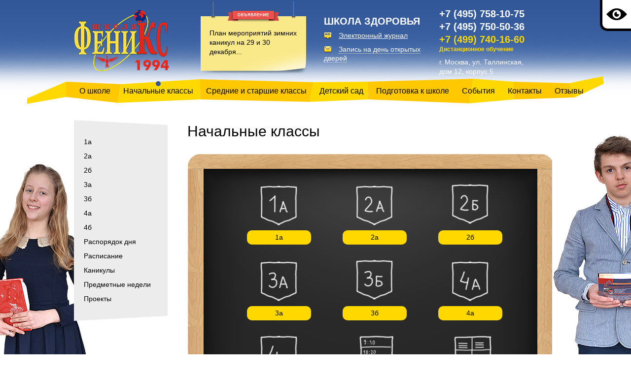

--- FILE ---
content_type: text/html; charset=UTF-8
request_url: https://phoenix-school.org/nachalnye-klassy.html
body_size: 9520
content:
<!DOCTYPE html>
<html>
    <head>
        <meta charset="UTF-8" />
        <title>    Частная начальная школа с углублённым английским -     Частная школа «Феникс» в Строгино в Москве

</title>
        <!--[if lt IE 9]>
            <script src="http://html5shim.googlecode.com/svn/trunk/html5.js"></script>
        <![endif]-->
            <meta name="description" content="Отделение начальной школы с 1 по 4 класс в частной школе &quot;Феникс&quot;. Углублённое изучение английского языка с носителями. Опыт более 25 лет. Доставка школьным автобусом. Диетическое питание. Охраняемая территория.">
        <meta name="keywords" content="Начальная школа, английский язык с носителем.">
    <meta name="viewport" content="initial-scale=1.0, width=device-width"/>        <link href="/css/style.css?9e58db7d04fa9054693663fdf40cc612" rel="stylesheet">
        <noscript>
        <style>
            img.lazy {
                display: none;
            }
            .content .page .tabs .tabs_item{
                display: block!important;
            }
        </style>
    </noscript>
        <link rel="icon" type="image/x-icon" href="/favicon.ico?9e58db7d04fa9054693663fdf40cc612" />
    </head>
    <body>
                <div id="CecutientWrapper">
        <div id="CecutientBlock">
            Версия для слабовидящих:
            <a id="CecutientOn">Вкл</a>
            <a id="CecutientOff">Выкл</a>
            Изображения:
            <a id="ImageOn">Вкл</a>
            <a id="ImageOff">Выкл</a>
            Размер шрифта:
            <a id="SmallFonts">A</a>
            <a id="MediumFonts">A</a>
            <a id="BigFonts">A</a>
            Цветовая схема:
            <a id="WhiteStyle">A</a>
            <a id="BlackStyle">A</a>
            <a id="BlueStyle">A</a>
            <a id="GreenStyle">A</a>
        </div>
    </div>
    <a href="javascript://" id="CecutientBtn" title="Версия для слабовидящих">
        <img class="eye" src="/bundles/amicusphoenixschool/images/eye.png?9e58db7d04fa9054693663fdf40cc612"/>
    </a>
    <div class="main     ">
        <header class="wrap js-menu">
            <div class="wrap_cont clearfix">
                <a href="/" title="На главную" class="logo dib">
                    <img src="/bundles/amicusphoenixschool/images/logo.png?9e58db7d04fa9054693663fdf40cc612" alt="Logo">
                </a>

                                                                                                                                                                    <div class="information dib desktop">
                                    <a href="/posts/information/plan-meropriyatij-zimnix-kanikul-na-29-i-30-dekabrya.html">
                                        План мероприятий зимних каникул на 29 и 30 декабря...
                                    </a>
                                </div>
                                                                                        
                <div class="links_cont dib desktop">
                    <div class="title">
                        ШКОЛА ЗДОРОВЬЯ                    </div>
                    <a href="https://feniks.eljur.ru/">
                        <i class="icon popup yellow"></i>
                        <span>Электронный журнал</span>
                    </a>
                    <a href="/feedback/form?r=%2Fnachalnye-klassy.html" class="feedback_link anchor">
                        <i class="icon letter yellow"></i>
                        <span>Запись на день открытых дверей</span>
                    </a>
                </div>

                <div class="contacts dib">
                    <div class="phone">+7 (495) 758-10-75  +7 (495) 750-50-36</div>
                    <div class="phone phone--mod desktop">+7 (499) 740-16-60<span>Дистанционное обучение</span></div>
                    <div class="address desktop">г. Москва, ул. Таллинская,<br>дом 12, корпус 5</div>
                </div>

                <a class="hamburger js-menu__switcher">
                    <span></span>
                    <span></span>
                    <span></span>
                </a>
            </div>
            <div class="address mobile">г. Москва, ул. Таллинская, дом 12, корпус 5</div>
                                        <div class="wrap menu js-menu__object">
                    <div class="mobile">
                                                                                                                                                                            <div class="information dib desktop">
                                    <a href="/posts/information/plan-meropriyatij-zimnix-kanikul-na-29-i-30-dekabrya.html">
                                        План мероприятий зимних каникул на 29 и 30 декабря...
                                    </a>
                                </div>
                                                                                        
                        <div class="phone phone--mod">+7 (499) 740-16-60<span>Дистанционное обучение</span></div>
                        <div class="links_cont">
                            <div class="title">
                                ШКОЛА ЗДОРОВЬЯ                            </div>
                            <a href="https://feniks.eljur.ru/">
                                <i class="icon popup yellow"></i>
                                <span>Электронный журнал</span>
                            </a>
                            <a href="/feedback/form?r=%2Fnachalnye-klassy.html" class="feedback_link anchor">
                                <i class="icon letter yellow"></i>
                                <span>Запись на день открытых дверей</span>
                            </a>
                        </div>
                    </div>
                    <nav class="wrap_cont clearfix">
                                <ul>
                    <li class="first">        <a href="/o-shkole.html">О школе</a>                <ul class="menu_level_1">
                    <li class="first">        <a href="/den-otkrytyx-dverej.html">День открытых дверей</a>        
    </li>

            <li>        <a href="/svedeniya-ob-oo.html">Сведения об ОО</a>        
    </li>

            <li>        <a href="/dokumenty.html">Документы</a>        
    </li>

            <li>        <a href="/struktura-i-organy-upravleniya.html">Структура и органы управления</a>        
    </li>

            <li>        <a href="/stipendii-i-inye-vidy-materialnoj-podderzhki.html">Стипендии и иные виды материальной поддержки</a>        
    </li>

            <li>        <a href="/uvazhaemye-roditeli-shkola-feniks-s-radostyu-otkryvaet-dveri-dlya-vashix-detej.html">Прием в школу</a>        
    </li>

            <li>        <a href="/administracziya.html">Администрация</a>        
    </li>

            <li>        <a href="/staff/">Педагогический состав</a>        
    </li>

            <li>        <a href="/rasporyadok.html">Распорядок дня</a>        
    </li>

    
            <li>        <a href="/dopolnitelnoe-obrazovanie.html">Дополнительное образование</a>        
    </li>

            <li>        <a href="/pitanie.html">Питание</a>        
    </li>

            <li>        <a href="/bezopasnost.html">Безопасность</a>        
    </li>

            <li>        <a href="/zdorovesberezhenie.html">Здоровьесбережение</a>        
    </li>

    
            <li>        <a href="/shkolnaya-forma.html">Школьная форма</a>        
    </li>

            <li>        <a href="/ege-i-oge.html">ЕГЭ и ОГЭ</a>        
    </li>

            <li>        <a href="/nashi-vypuskniki.html">Наши выпускники</a>        
    </li>

            <li>        <a href="/subjects/">Предметы</a>        
    </li>

            <li>        <a href="/elektronnaya-biblioteka.html">Электронная библиотека</a>        
    </li>

            <li>        <a href="/elektronnaya-informaczionno-obrazovatelnaya-sreda.html">Электронная информационно-образовательная среда</a>        
    </li>

            <li class="last">        <a href="/borba-s-korrupcziej.html">Противодействие коррупции</a>                <ul class="menu_level_2">
                    <li class="first">        <a href="/borba-s-korrupcziej.html">Что такое коррупция и как с ней бороться</a>        
    </li>

            <li>        <a href="/normativnye-pravovye-i-inye-akty-v-sfere-protivodejstviya-korrupczii.html">Нормативные правовые и иные акты в сфере противодействия коррупции</a>        
    </li>

            <li class="last">        <a href="/metodicheskie-materialy.html">Методические материалы</a>        
    </li>


    </ul>

    </li>


    </ul>

    </li>

            <li class="current">        <a href="/nachalnye-klassy.html">Начальные классы</a>                <ul class="menu_level_1">
                    <li class="first">        <a href="/classes/nachalnye-klassy/1a-2025.html">1а</a>        
    </li>

    
            <li>        <a href="/classes/nachalnye-klassy/2a-2025.html">2а</a>        
    </li>

            <li>        <a href="/classes/nachalnye-klassy/2b-2025.html">2б</a>        
    </li>

            <li>        <a href="/classes/nachalnye-klassy/3a-2025.html">3а</a>        
    </li>

            <li>        <a href="/classes/nachalnye-klassy/3b-2025.html">3б</a>        
    </li>

            <li>        <a href="/classes/nachalnye-klassy/4a-2025.html">4а</a>        
    </li>

            <li>        <a href="/classes/nachalnye-klassy/4b-2025.html">4б</a>        
    </li>

            <li>        <a href="/rasporyadok-dnya.html">Распорядок дня</a>        
    </li>

            <li>        <a href="/classes/nachalnye-klassy/schedule.html">Расписание</a>        
    </li>

            <li>        <a href="/kanikuly.html">Каникулы</a>        
    </li>

            <li>        <a href="/predmetnye-nedeli-nachalnaya-shkola.html">Предметные недели</a>        
    </li>

    
            <li class="last">        <a href="/proekty-nachalnoj-shkoly.html">Проекты</a>        
    </li>


    </ul>

    </li>

            <li>        <a href="/srednie-i-starshie-klassy.html">Средние и старшие классы</a>                <ul class="menu_level_1">
                    <li class="first">        <a href="/classes/srednie-i-starshie-klassy/5-a-2025.html">5а</a>        
    </li>

            <li>        <a href="/classes/srednie-i-starshie-klassy/5-b-2025.html">5б</a>        
    </li>

            <li>        <a href="/classes/srednie-i-starshie-klassy/6-a-2025.html">6а</a>        
    </li>

    
            <li>        <a href="/classes/srednie-i-starshie-klassy/7-a-2025.html">7а</a>        
    </li>

            <li>        <a href="/classes/srednie-i-starshie-klassy/7-b-2025.html">7б</a>        
    </li>

            <li>        <a href="/classes/srednie-i-starshie-klassy/8-a-2025.html">8а</a>        
    </li>

    
            <li>        <a href="/classes/srednie-i-starshie-klassy/9-a-2025.html">9</a>        
    </li>

            <li>        <a href="/classes/srednie-i-starshie-klassy/10-a-2025.html">10</a>        
    </li>

            <li>        <a href="/classes/srednie-i-starshie-klassy/11-a-2025.html">11</a>        
    </li>

            <li>        <a href="/rezhim-raboty-ano-sosh-feniks-na-2024-2025-uchebnyj-god.html">Распорядок дня</a>        
    </li>

    
            <li>        <a href="/grafik-kanikul-v-2025-2026-uchebnom-godu.html">Каникулы</a>        
    </li>

            <li>        <a href="/predmetnye-nedeli-starshaya-shkola.html">Предметные недели</a>        
    </li>

            <li class="last">        <a href="/konsultaczii-dlya-roditelej.html">Консультации с родителями</a>        
    </li>


    </ul>

    </li>

            <li>        <a href="/doshkolnaya-gruppa-shkoly-feniks.html">Детский сад</a>                <ul class="menu_level_1">
                    <li class="first">        <a href="/rasporyadok-dnya-doshkolnoj-gruppy-shkoly-feniks.html">Распорядок дня</a>        
    </li>

    
            <li>        <a href="/nash-kollektiv.html">Наш коллектив</a>        
    </li>

            <li>        <a href="/staff/strelecz-tatyana-vitalevna.html">Логопед</a>        
    </li>

    
            <li>        <a href="/foto-detskogo-sada.html">Фото</a>        
    </li>

            <li>        <a href="/dokumenty-dlya-postupleniya-v-doshkolnuyu-gruppu.html">Документы для поступления</a>        
    </li>

            <li class="last">        <a href="/zapis-v-detskij-sad.html">Запись в детский сад</a>        
    </li>


    </ul>

    </li>

            <li>        <a href="/podgotovitelnye-kursy.html">Подготовка к школе</a>                <ul class="menu_level_1">
                    <li class="first">        <a href="/kursy-podgotovki-k-shkole-filippok.html">Курсы подготовки к школе «Филиппок»</a>        
    </li>

    
            <li>        <a href="/prepodavateli-shkoly-filippok.html">Преподаватели</a>        
    </li>

            <li>        <a href="/sobiraemsya-v-shkolu-filippok.html">Собираемся в Школу &quot;Филиппок&quot;</a>        
    </li>

    
            <li>        <a href="/anglijskij-v-filippke.html">Английский язык</a>        
    </li>

            <li>        <a href="/foto-video-filippok.html">Фото-видео отчёт</a>        
    </li>

            <li>        <a href="/sobiraemsya-v-1-klass.html">Собираемся в 1 класс</a>        
    </li>

            <li class="last">        <a href="/uchitelya-budushhix.html">Учителя будущих 1 классов</a>        
    </li>


    </ul>

    </li>

            <li>        <a href="/posts/">События</a>                <ul class="menu_level_1">
            
            <li class="first">        <a href="/posts/information/">Объявления</a>        
    </li>

            <li>        <a href="/posts/news/">Новости</a>        
    </li>

            <li class="last">        <a href="/posts/our-achievements/">Наши достижения</a>        
    </li>


    </ul>

    </li>

            <li>        <a href="/kontakty.html">Контакты</a>                <ul class="menu_level_1">
            
    
            <li class="first">        <a href="https://yandex.ru/maps/-/CBqqEYg7WA">Мы на Яндекс карте</a>        
    </li>

            <li class="last">        <a href="/platezhnye-rekvizity.html">Платежные реквизиты</a>        
    </li>

    

    </ul>

    </li>

            <li class="last">        <a href="/otzyvy.html">Отзывы</a>        
    </li>

    

    </ul>

                    </nav>
                </div>
                    </header>
        <div class="content wrap">
                
                            <div class="wrap_cont clearfix">
                                                                                                                        <div class="sidebar">
                                        <ul>
                    <li class="first">        <a href="/classes/nachalnye-klassy/1a-2025.html">1а</a>        
    </li>

    
            <li>        <a href="/classes/nachalnye-klassy/2a-2025.html">2а</a>        
    </li>

            <li>        <a href="/classes/nachalnye-klassy/2b-2025.html">2б</a>        
    </li>

            <li>        <a href="/classes/nachalnye-klassy/3a-2025.html">3а</a>        
    </li>

            <li>        <a href="/classes/nachalnye-klassy/3b-2025.html">3б</a>        
    </li>

            <li>        <a href="/classes/nachalnye-klassy/4a-2025.html">4а</a>        
    </li>

            <li>        <a href="/classes/nachalnye-klassy/4b-2025.html">4б</a>        
    </li>

            <li>        <a href="/rasporyadok-dnya.html">Распорядок дня</a>        
    </li>

            <li>        <a href="/classes/nachalnye-klassy/schedule.html">Расписание</a>        
    </li>

            <li>        <a href="/kanikuly.html">Каникулы</a>        
    </li>

            <li>        <a href="/predmetnye-nedeli-nachalnaya-shkola.html">Предметные недели</a>        
    </li>

    
            <li class="last">        <a href="/proekty-nachalnoj-shkoly.html">Проекты</a>        
    </li>


    </ul>

                            </div>
                                            
                        <div class="page with_sidebar">
        <h1><span>Начальные классы</span></h1>
            <div class="cross_page">
        <div class="bckg">
            <div class="top"></div>
            <div class="middle"></div>
            <div class="bottom"></div>
        </div>
        <div class="text">
            <div class="menu">
                                                            <ul    >
                                                                                            <li     class="first">                <a href="/classes/nachalnye-klassy/1a-2025.html"     class="icon-cross_page-grade_1a"><span>1а</span></a>                            
        </li>
    
                
                                                <li    >                <a href="/classes/nachalnye-klassy/2a-2025.html"     class="icon-cross_page-grade_2a"><span>2а</span></a>                            
        </li>
    
                                                <li    >                <a href="/classes/nachalnye-klassy/2b-2025.html"     class="icon-cross_page-grade_2b"><span>2б</span></a>                            
        </li>
    
                                                <li    >                <a href="/classes/nachalnye-klassy/3a-2025.html"     class="icon-cross_page-grade_3a"><span>3а</span></a>                            
        </li>
    
                                                <li    >                <a href="/classes/nachalnye-klassy/3b-2025.html"     class="icon-cross_page-grade_3b"><span>3б</span></a>                            
        </li>
    
                                                <li    >                <a href="/classes/nachalnye-klassy/4a-2025.html"     class="icon-cross_page-grade_4a"><span>4а</span></a>                            
        </li>
    
                                                <li    >                <a href="/classes/nachalnye-klassy/4b-2025.html"     class="icon-cross_page-grade_4b"><span>4б</span></a>                            
        </li>
    
                                                <li    >                <a href="/rasporyadok-dnya.html"     class="icon-cross_page-list"><span>Распорядок дня</span></a>                            
        </li>
    
                                                <li    >                <a href="/classes/nachalnye-klassy/schedule.html"     class="icon-cross_page-schedule"><span>Расписание</span></a>                            
        </li>
    
                                                <li    >                <a href="/kanikuly.html"     class="icon-cross_page-smile"><span>Каникулы</span></a>                            
        </li>
    
                                                <li    >                <a href="/predmetnye-nedeli-nachalnaya-shkola.html"     class="icon-cross_page-stub"><span>Предметные недели</span></a>                            
        </li>
    
                
                                                <li     class="last">                <a href="/proekty-nachalnoj-shkoly.html"     class="icon-cross_page-stub"><span>Проекты</span></a>                            
        </li>
    
                
        </ul>
    
                </div>
        </div>
    </div>
        <p><strong>Школа &laquo;Феникс&raquo;</strong> предоставляет образовательные услуги на основании</p>

<p>Государственной Лицензии в полном соответствии с требованиями Государственного образовательного стандарта.</p>

<p>В начальной школе реализуется Образовательная система &laquo;Школа России&raquo;.</p>

<p>Выбор данной образовательной системы обучения не случаен.</p>

<p>Это позволяет решить проблему непрерывности и преемственности в обучении детей в детском саду и школе:</p>

<p>&nbsp;</p>

<table border="" cellpadding="0" cellspacing="0">
	<tbody>
		<tr>
			<td>
			<p align="center"><strong>Подразделение</strong></p>
			</td>
			<td>
			<p align="center"><strong>Реализуемая программа</strong></p>
			</td>
		</tr>
		<tr>
			<td>
			<p align="center">&nbsp;</p>

			<p align="center">Курсы предшкольной подготовки&nbsp; &laquo;Филиппок&raquo;</p>

			<p align="center">&nbsp;</p>
			</td>
			<td>
			<p align="center">&nbsp;</p>

			<p align="center">Программа предшкольной подготовки &quot;Предшкольная пора&quot; под редакцией Н. Ф. Виноградовой</p>
			</td>
		</tr>
		<tr>
			<td>
			<p align="center">&nbsp;</p>

			<p align="center">Начальная школа</p>

			<p align="center">АНО СОШ &laquo;Феникс&raquo;</p>

			<p align="center">&nbsp;</p>
			</td>
			<td>
			<p align="center">Программа &quot;Школа России&quot;</p>

			<p align="center">Под редакцией Н. Ф. Виноградовой</p>
			</td>
		</tr>
	</tbody>
</table>

<p>&nbsp;</p>

<p>В школе&nbsp; ведется <strong>углубленное преподавание английского языка </strong></p>

<p>Также обучающимся предоставляется возможность изучать <strong>дополнительно итальянский и испанский языки.</strong></p>

<p>Обучение в&nbsp; школе &laquo;Феникс&raquo; дополняется <strong>кружками и секциями различной направленности</strong><strong>.</strong></p>

<p>В школе &laquo;Феникс&raquo; небольшие по численности классы (не более 14 человек). Это позволяет в полной мере реализовать&nbsp; личностно ориентированный подход в обучении, который подразумевает обучение, воспитание и развитие школьников с учетом их индивидуальных способностей.</p>

<p>&nbsp;</p>

<p>У нас каждый ребенок успешен и каждый может найти применение своим талантам и способностям&nbsp; в учебе, в творчестве, в занятиях искусством или спортом.</p>

        <div id="form_2_container">

        <div class="vertical_form">
    <h2>Написать письмо</h2>

    <form action="/form/2/submit"
          class="form clearfix"
          data-container="form_2_container"
          method="post" >
        <div class="bckg">
            <img src="/bundles/amicusphoenixschool/images/form_body_bckg.png?9e58db7d04fa9054693663fdf40cc612" alt="bckg">
        </div>
        <div id="feedback"><div class="clearfix "><div class="errors"></div><div class="label"><label for="feedback_name" class="required">
                Ваше имя
                                    <span>*</span></label></div><div class="widget"><input type="text" id="feedback_name" name="feedback[name]" required="required" /></div></div><div class="clearfix "><div class="errors"></div><div class="label"><label for="feedback_email" class="required">
                Ваш e-mail
                                    <span>*</span></label></div><div class="widget"><input type="email" id="feedback_email" name="feedback[email]" required="required" /></div></div><div class="clearfix "><div class="errors"></div><div class="label"><label for="feedback_phone" class="required">
                Телефон
                                    <span>*</span></label></div><div class="widget"><input type="text" id="feedback_phone" name="feedback[phone]" required="required" /></div></div><div class="clearfix "><div class="errors"></div><div class="label"><label for="feedback_message" class="required">
                Ваше сообщение
                                    <span>*</span></label></div><div class="widget"><textarea id="feedback_message" name="feedback[message]" required="required"></textarea></div></div><div class="clearfix "><div class="errors"></div><div class="label"><label for="feedback_captcha" class="required">
                Введите символы, приведенные на изображении
                                    <span>*</span></label></div><div class="widget"><div class="genemu"><img id="feedback_captcha_image" src="[data-uri]" width="100" height="38" title="captcha"/><a href="#" id="feedback_captcha_refresh" title="Обновить изображение"></a><input type="text" id="feedback_captcha" name="feedback[captcha]" required="required"    autocomplete="off" /></div></div></div><div class="clearfix"><div class="widget clearfix"><button type="submit" id="feedback_submit" name="feedback[submit]"    class="btn blue float_right">Отправить</button></div></div><input type="hidden" id="feedback__token" name="feedback[_token]" value="c93a1663b0f77dc0e6b794b9a42daf17c6509098" /></div>
    </form>
</div>
    </div>
    </div>
                </div>
                    </div>
                        <div class="push"></div>
    </div>
    <footer class="wrap">
        <div class="wrap_cont">
                            <div class="menu dib">
                    <nav>
                                <ul>
                    <li class="first">        <a href="/o-shkole.html">О школе</a>        
    </li>

            <li class="current">        <a href="/nachalnye-klassy.html">Начальные классы</a>        
    </li>

            <li>        <a href="/srednie-i-starshie-klassy.html">Средние и старшие классы</a>        
    </li>

            <li>        <a href="/doshkolnaya-gruppa-shkoly-feniks.html">Детский сад</a>        
    </li>

            <li>        <a href="/podgotovitelnye-kursy.html">Подготовка к школе</a>        
    </li>

            <li>        <a href="/posts/">События</a>        
    </li>

            <li>        <a href="/kontakty.html">Контакты</a>        
    </li>

            <li class="last">        <a href="/otzyvy.html">Отзывы</a>        
    </li>

    

    </ul>

                    </nav>
                </div>
                        <div class="links_cont dib">
                <a href="https://feniks.eljur.ru/">
                    <i class="icon popup"></i>
                    <span>Электронный журнал</span>
                </a>
                <a href="/feedback/form?r=%2Fnachalnye-klassy.html" class="feedback_link anchor">
                    <i class="icon letter"></i>
                    <span>Запись на день открытых дверей</span>
                </a>
            </div>

            <div class="contacts dib">
                <div class="phone">+7 (495) 758-10-75  +7 (495) 750-50-36</div>
                <div class="phone phone--mod">+7 (499) 740-16-60<span>Дистанционное обучение</span></div>
                <div class="address desktop">г. Москва, ул. Таллинская,<br>дом 12, корпус 5</div>
                <div class="address mobile">г. Москва, ул. Таллинская, дом 12, корпус 5</div>
                            </div>
        </div>
    </footer>

    <!-- Yandex.Metrika counter -->
    <script type="text/javascript">
        (function (d, w, c) {
            (w[c] = w[c] || []).push(function() {
                try {
                    w.yaCounter24400714 = new Ya.Metrika({id:24400714,
                        webvisor:true,
                        clickmap:true,
                        trackLinks:true,
                        accurateTrackBounce:true});
                } catch(e) { }
            });

            var n = d.getElementsByTagName("script")[0],
                    s = d.createElement("script"),
                    f = function () { n.parentNode.insertBefore(s, n); };
            s.type = "text/javascript";
            s.async = true;
            s.src = (d.location.protocol == "https:" ? "https:" : "http:") + "//mc.yandex.ru/metrika/watch.js";

            if (w.opera == "[object Opera]") {
                d.addEventListener("DOMContentLoaded", f, false);
            } else { f(); }
        })(document, window, "yandex_metrika_callbacks");
    </script>
    <noscript><div><img src="//mc.yandex.ru/watch/24400714" style="position:absolute; left:-9999px;" alt="" /></div></noscript>
    <!-- /Yandex.Metrika counter -->

    <script src="//code.jivo.ru/widget/Cj0qSlcAjo" async></script>

    <div id="feedback_container" class="form_popup vertical_form">

    </div>
                    <script src="/js/phoenix_school.js?9e58db7d04fa9054693663fdf40cc612"></script>
        <script src="/js/routing?callback=fos.Router.setData"></script>
    </body>
</html>


--- FILE ---
content_type: text/css
request_url: https://phoenix-school.org/css/style.css?9e58db7d04fa9054693663fdf40cc612
body_size: 9765
content:
html,body,div,span,object,iframe,h1,h2,h3,h4,h5,h6,p,pre,a,address,big,code,del,dfn,em,font,img,ins,kbd,q,s,samp,small,strike,strong,sub,sup,tt,var,b,u,i,center,dl,dt,dd,ol,ul,li,fieldset,form,label,legend,table,caption,tbody,tfoot,thead,tr,th,td{margin:0;padding:0;border:0;outline:0;vertical-align:baseline}html,body{height:100%;width:100%}body{font:.625em/1em Georgia,Verdana,sans-serif;background:#FFF;color:#000}a img,:link img,:visited img{border:0;text-decoration:none}table{border-collapse:collapse}ul li{list-style:none}a,a:visited,a:hover{text-decoration:underline}:focus{outline:0}ins{text-decoration:none}del{text-decoration:line-through}input{vertical-align:middle}h1,h2,h3,h4,h5,h6{font-weight:normal}.clearfix:before,.clearfix:after{content:"\0020";display:block;height:0;overflow:hidden}.clearfix:after{clear:both}.clearfix{zoom:1}.left_align{text-align:left}.right_align{text-align:right}.center_align{text-align:center;!important}.bold_text{font-weight:bold}.no_bold{font-weight:normal}.hide{display:none}.is_block{display:block}.is_inline{display:inline}.overflow_hidden{overflow:hidden}.clear_both{clear:both}.float_left{float:left}.float_right{float:right}
/*! fancyBox v2.1.5 fancyapps.com | fancyapps.com/fancybox/#license */.fancybox-wrap,.fancybox-skin,.fancybox-outer,.fancybox-inner,.fancybox-image,.fancybox-wrap iframe,.fancybox-wrap object,.fancybox-nav,.fancybox-nav span,.fancybox-tmp{padding:0;margin:0;border:0;outline:0;vertical-align:top}.fancybox-wrap{position:absolute;top:0;left:0;z-index:8020}.fancybox-skin{position:relative;background:#f9f9f9;color:#444;text-shadow:none;-webkit-border-radius:4px;-moz-border-radius:4px;border-radius:4px}.fancybox-opened{z-index:8030}.fancybox-opened .fancybox-skin{-webkit-box-shadow:0 10px 25px rgba(0,0,0,0.5);-moz-box-shadow:0 10px 25px rgba(0,0,0,0.5);box-shadow:0 10px 25px rgba(0,0,0,0.5)}.fancybox-outer,.fancybox-inner{position:relative}.fancybox-inner{overflow:hidden}.fancybox-type-iframe .fancybox-inner{-webkit-overflow-scrolling:touch}.fancybox-error{color:#444;font:14px/20px "Helvetica Neue",Helvetica,Arial,sans-serif;margin:0;padding:15px;white-space:nowrap}.fancybox-image,.fancybox-iframe{display:block;width:100%;height:100%}.fancybox-image{max-width:100%;max-height:100%}#fancybox-loading,.fancybox-close,.fancybox-prev span,.fancybox-next span{background-image:url('/bundles/amicusphoenixschool/images/fancybox/fancybox_sprite.png')}#fancybox-loading{position:fixed;top:50%;left:50%;margin-top:-22px;margin-left:-22px;background-position:0 -108px;opacity:.8;cursor:pointer;z-index:8060}#fancybox-loading div{width:44px;height:44px;background:url('/bundles/amicusphoenixschool/images/fancybox/fancybox_loading.gif') center center no-repeat}.fancybox-close{position:absolute;top:-18px;right:-18px;width:36px;height:36px;cursor:pointer;z-index:8040}.fancybox-nav{position:absolute;top:0;width:40%;height:100%;cursor:pointer;text-decoration:none;background:transparent url('/bundles/amicusphoenixschool/images/fancybox/blank.gif');-webkit-tap-highlight-color:rgba(0,0,0,0);z-index:8040}.fancybox-prev{left:0}.fancybox-next{right:0}.fancybox-nav span{position:absolute;top:50%;width:36px;height:34px;margin-top:-18px;cursor:pointer;z-index:8040;visibility:hidden}.fancybox-prev span{left:10px;background-position:0 -36px}.fancybox-next span{right:10px;background-position:0 -72px}.fancybox-nav:hover span{visibility:visible}.fancybox-tmp{position:absolute;top:-99999px;left:-99999px;visibility:hidden;max-width:99999px;max-height:99999px;overflow:visible!important}.fancybox-lock{overflow:hidden!important;width:auto}.fancybox-lock body{overflow:hidden!important}.fancybox-lock-test{overflow-y:hidden!important}.fancybox-overlay{position:absolute;top:0;left:0;overflow:hidden;display:none;z-index:8010;background:url('/bundles/amicusphoenixschool/images/fancybox/fancybox_overlay.png')}.fancybox-overlay-fixed{position:fixed;bottom:0;right:0}.fancybox-lock .fancybox-overlay{overflow:auto;overflow-y:scroll}.fancybox-title{visibility:hidden;font:normal 13px/20px "Helvetica Neue",Helvetica,Arial,sans-serif;position:relative;text-shadow:none;z-index:8050}.fancybox-opened .fancybox-title{visibility:visible}.fancybox-title-float-wrap{position:absolute;bottom:0;right:50%;margin-bottom:-35px;z-index:8050;text-align:center}.fancybox-title-float-wrap .child{display:inline-block;margin-right:-100%;padding:2px 20px;background:transparent;background:rgba(0,0,0,0.8);-webkit-border-radius:15px;-moz-border-radius:15px;border-radius:15px;text-shadow:0 1px 2px #222;color:#FFF;font-weight:bold;line-height:24px;white-space:nowrap}.fancybox-title-outside-wrap{position:relative;margin-top:10px;color:#fff}.fancybox-title-inside-wrap{padding-top:10px}.fancybox-title-over-wrap{position:absolute;bottom:0;left:0;color:#fff;padding:10px;background:#000;background:rgba(0,0,0,.8)}@media only screen and (-webkit-min-device-pixel-ratio:1.5),only screen and (min--moz-device-pixel-ratio:1.5),only screen and (min-device-pixel-ratio:1.5){#fancybox-loading,.fancybox-close,.fancybox-prev span,.fancybox-next span{background-image:url('/bundles/amicusphoenixschool/images/fancybox/fancybox_sprite@2x.png');background-size:44px 152px}#fancybox-loading div{background-image:url('/bundles/amicusphoenixschool/images/fancybox/fancybox_loading@2x.gif');background-size:24px 24px}}
.btn{display:inline-block;zoom:1;*display:inline;vertical-align:baseline;margin:0 2px;outline:0;cursor:pointer;text-align:center;text-decoration:none;font:16px/110% Arial,Helvetica,sans-serif;padding:.6em 1em .65em;text-shadow:0 1px 1px rgba(0,0,0,.3);-webkit-border-radius:.5em;-moz-border-radius:.5em;border-radius:.2em;box-shadow:0 1px 2px rgba(0,0,0,.2)}.btn:hover{text-decoration:none}.bigrounded{-webkit-border-radius:2em;-moz-border-radius:2em;border-radius:2em}.medium{font-size:12px;padding:.4em 1.5em .42em}.small{font-size:11px;padding:.2em 1em .275em}.btn.black{color:#d7d7d7;border:solid 1px #333;background:#333;background:-webkit-gradient(linear,left top,left bottom,from(#666),to(#000));background:-moz-linear-gradient(top,#666,#000);filter:progid:DXImageTransform.Microsoft.gradient(startColorstr='#666666',endColorstr='#000000')}.btn.black:hover{background:#000;background:-webkit-gradient(linear,left top,left bottom,from(#444),to(#000));background:-moz-linear-gradient(top,#444,#000);filter:progid:DXImageTransform.Microsoft.gradient(startColorstr='#444444',endColorstr='#000000')}.btn.black:active{color:#666;background:-webkit-gradient(linear,left top,left bottom,from(#000),to(#444));background:-moz-linear-gradient(top,#000,#444);filter:progid:DXImageTransform.Microsoft.gradient(startColorstr='#000000',endColorstr='#666666')}.btn.gray{color:#e9e9e9;border:solid 1px #555;background:#6e6e6e;background:-webkit-gradient(linear,left top,left bottom,from(#888),to(#575757));background:-moz-linear-gradient(top,#888,#575757);filter:progid:DXImageTransform.Microsoft.gradient(startColorstr='#888888',endColorstr='#575757')}.btn.gray:hover{background:#616161;background:-webkit-gradient(linear,left top,left bottom,from(#757575),to(#4b4b4b));background:-moz-linear-gradient(top,#757575,#4b4b4b);filter:progid:DXImageTransform.Microsoft.gradient(startColorstr='#757575',endColorstr='#4b4b4b')}.btn.gray:active{color:#afafaf;background:-webkit-gradient(linear,left top,left bottom,from(#575757),to(#888));background:-moz-linear-gradient(top,#575757,#888);filter:progid:DXImageTransform.Microsoft.gradient(startColorstr='#575757',endColorstr='#888888')}.btn.white{color:#606060;border:solid 1px #b7b7b7;background:#fff;background:-webkit-gradient(linear,left top,left bottom,from(#fff),to(#ededed));background:-moz-linear-gradient(top,#fff,#ededed);filter:progid:DXImageTransform.Microsoft.gradient(startColorstr='#ffffff',endColorstr='#ededed')}.btn.white:hover{background:#ededed;background:-webkit-gradient(linear,left top,left bottom,from(#fff),to(#dcdcdc));background:-moz-linear-gradient(top,#fff,#dcdcdc);filter:progid:DXImageTransform.Microsoft.gradient(startColorstr='#ffffff',endColorstr='#dcdcdc')}.btn.white:active{color:#999;background:-webkit-gradient(linear,left top,left bottom,from(#ededed),to(#fff));background:-moz-linear-gradient(top,#ededed,#fff);filter:progid:DXImageTransform.Microsoft.gradient(startColorstr='#ededed',endColorstr='#ffffff')}.btn.orange{color:#fef4e9;border:solid 1px #da7c0c;background:#f78d1d;background:-webkit-gradient(linear,left top,left bottom,from(#faa51a),to(#f47a20));background:-moz-linear-gradient(top,#faa51a,#f47a20);filter:progid:DXImageTransform.Microsoft.gradient(startColorstr='#faa51a',endColorstr='#f47a20')}.btn.orange:hover{background:#f47c20;background:-webkit-gradient(linear,left top,left bottom,from(#f88e11),to(#f06015));background:-moz-linear-gradient(top,#f88e11,#f06015);filter:progid:DXImageTransform.Microsoft.gradient(startColorstr='#f88e11',endColorstr='#f06015')}.btn.orange:active{color:#fcd3a5;background:-webkit-gradient(linear,left top,left bottom,from(#f47a20),to(#faa51a));background:-moz-linear-gradient(top,#f47a20,#faa51a);filter:progid:DXImageTransform.Microsoft.gradient(startColorstr='#f47a20',endColorstr='#faa51a')}.btn.red{color:#faddde;border:solid 1px #980c10;background:#d81b21;background:-webkit-gradient(linear,left top,left bottom,from(#ed1c24),to(#aa1317));background:-moz-linear-gradient(top,#ed1c24,#aa1317);filter:progid:DXImageTransform.Microsoft.gradient(startColorstr='#ed1c24',endColorstr='#aa1317')}.btn.red:hover{background:#b61318;background:-webkit-gradient(linear,left top,left bottom,from(#c9151b),to(#a11115));background:-moz-linear-gradient(top,#c9151b,#a11115);filter:progid:DXImageTransform.Microsoft.gradient(startColorstr='#c9151b',endColorstr='#a11115')}.btn.red:active{color:#de898c;background:-webkit-gradient(linear,left top,left bottom,from(#aa1317),to(#ed1c24));background:-moz-linear-gradient(top,#aa1317,#ed1c24);filter:progid:DXImageTransform.Microsoft.gradient(startColorstr='#aa1317',endColorstr='#ed1c24')}.btn.blue{color:#d9eef7;border:solid 1px #306579;background:#86a8e5;background:-webkit-gradient(linear,left top,left bottom,from(#86a8e5),to(#315798));background:-moz-linear-gradient(top,#86a8e5,#315798);filter:progid:DXImageTransform.Microsoft.gradient(startColorstr='##86A8E5',endColorstr='##315798')}.btn.blue:hover{background:#315798;background:-webkit-gradient(linear,left top,left bottom,from(#315798),to(#86a8e5));background:-moz-linear-gradient(top,#315798,#86a8e5);filter:progid:DXImageTransform.Microsoft.gradient(startColorstr='#315798',endColorstr='#86A8E5')}.btn.blue:active{background:-webkit-gradient(linear,left top,left bottom,from(#315798),to(#86a8e5));background:-moz-linear-gradient(top,#315798,#86a8e5);filter:progid:DXImageTransform.Microsoft.gradient(startColorstr='#315798',endColorstr='#86A8E5');box-shadow:inset 0 1px 5px rgba(0,0,0,.8)}.btn.rosy{color:#fae7e9;border:solid 1px #b73948;background:#da5867;background:-webkit-gradient(linear,left top,left bottom,from(#f16c7c),to(#bf404f));background:-moz-linear-gradient(top,#f16c7c,#bf404f);filter:progid:DXImageTransform.Microsoft.gradient(startColorstr='#f16c7c',endColorstr='#bf404f')}.btn.rosy:hover{background:#ba4b58;background:-webkit-gradient(linear,left top,left bottom,from(#cf5d6a),to(#a53845));background:-moz-linear-gradient(top,#cf5d6a,#a53845);filter:progid:DXImageTransform.Microsoft.gradient(startColorstr='#cf5d6a',endColorstr='#a53845')}.btn.rosy:active{color:#dca4ab;background:-webkit-gradient(linear,left top,left bottom,from(#bf404f),to(#f16c7c));background:-moz-linear-gradient(top,#bf404f,#f16c7c);filter:progid:DXImageTransform.Microsoft.gradient(startColorstr='#bf404f',endColorstr='#f16c7c')}.btn.green{color:#e8f0de;border:solid 1px #155e0c;background:#64991e;background:-webkit-gradient(linear,left top,left bottom,from(#54a352),to(#11700f));background:-moz-linear-gradient(top,#54a352,#11700f);filter:progid:DXImageTransform.Microsoft.gradient(startColorstr='#54A352',endColorstr='#11700F')}.btn.green:hover{background:#538018;background:-webkit-gradient(linear,left top,left bottom,from(#11700f),to(#54a352));background:-moz-linear-gradient(top,#11700f,#54a352);filter:progid:DXImageTransform.Microsoft.gradient(startColorstr='#11700F',endColorstr='#54A352')}.btn.green:active{color:#a9c08c;background:-webkit-gradient(linear,left top,left bottom,from(#4e7d0e),to(#7db72f));background:-moz-linear-gradient(top,#4e7d0e,#7db72f);filter:progid:DXImageTransform.Microsoft.gradient(startColorstr='#4e7d0e',endColorstr='#7db72f')}.btn.pink{color:#feeef5;border:solid 1px #d2729e;background:#f895c2;background:-webkit-gradient(linear,left top,left bottom,from(#feb1d3),to(#f171ab));background:-moz-linear-gradient(top,#feb1d3,#f171ab);filter:progid:DXImageTransform.Microsoft.gradient(startColorstr='#feb1d3',endColorstr='#f171ab')}.btn.pink:hover{background:#d57ea5;background:-webkit-gradient(linear,left top,left bottom,from(#f4aacb),to(#e86ca4));background:-moz-linear-gradient(top,#f4aacb,#e86ca4);filter:progid:DXImageTransform.Microsoft.gradient(startColorstr='#f4aacb',endColorstr='#e86ca4')}.btn.pink:active{color:#f3c3d9;background:-webkit-gradient(linear,left top,left bottom,from(#f171ab),to(#feb1d3));background:-moz-linear-gradient(top,#f171ab,#feb1d3);filter:progid:DXImageTransform.Microsoft.gradient(startColorstr='#f171ab',endColorstr='#feb1d3')}
body,html{min-height:100%;width:100%;font:14px Arial,Helvetica,sans-serif;line-height:1.4em}.fancybox-lock body{height:auto!important}a{color:#039}a:hover{text-decoration:none}.fancybox-opened .fancybox-skin{box-shadow:none!important}.fancybox-skin{border-radius:0;background:0;z-index:10}.fancybox-wrap .corner{position:absolute;top:-20px;left:-15px;width:100%;height:100%;z-index:0}.dib{display:inline-block;*display:inline;*zoom:1}.ajax_loader{margin:0 0 0 .2em;height:.8em}.wrap{width:100%}.wrap .wrap_cont{width:980px;margin:0 auto}.push{height:205px}.icon{display:inline-block;*display:inline;*zoom:1;width:14px;height:11px;margin-right:10px;background:url('/bundles/amicusphoenixschool/images/icon_sprites.png') no-repeat;vertical-align:middle}.icon.popup{background-position:0 0}.icon.popup.yellow{height:15px;width:16px;background-position:-33px 0}.icon.letter{background-position:0 -13px}.icon.letter.yellow{height:15px;width:16px;background-position:-33px -15px}.icon.icon-post_category-news{background-position:0 -42px;height:15px}.icon.icon-post_category-achievements{background-position:-15px 0;height:15px}.icon.icon-post_category-information{background-position:0 -26px;height:15px}.icon.clock{background-position:-16px -16px;height:13px}.main{margin-bottom:-205px;min-height:100%;background:url('/bundles/amicusphoenixschool/images/children_bckg4.jpg') center 275px no-repeat}.main.main--no_theme{background:0}.blue_fog{bottom:-482px;background:url('/bundles/amicusphoenixschool/images/blue_fog.png') center bottom no-repeat;right:0;left:0;height:1000px;position:absolute;z-index:0}header>.wrap_cont{padding-top:15px}header .logo{vertical-align:middle}header .information{margin-top:-15px;margin-left:60px;width:180px;height:74px;padding:55px 18px 20px 18px;vertical-align:middle;background:url('/bundles/amicusphoenixschool/images/info_tablo_bckg.png') left top no-repeat}header .information a{text-decoration:none;color:#000}header .information a:hover{text-decoration:underline}header .links_cont{vertical-align:middle}.links_cont{width:200px;margin:0 30px}.links_cont .title{font-size:20px;font-weight:bold}.links_cont a{display:block;text-decoration:none;line-height:1.3em;margin:10px 0}.links_cont a i.icon{vertical-align:middle}.links_cont a span{text-decoration:underline}.links_cont a.anchor span{border-bottom:1px dotted;text-decoration:none}.links_cont a span:hover{text-decoration:none;border-bottom:0}header{background:url('/bundles/amicusphoenixschool/images/header_bckg.jpg') left top repeat-x}header,header a{color:#fff}header .contacts,footer .contacts{vertical-align:middle;width:200px}header .contacts .phone,header .menu .phone,footer .contacts .phone{font-size:20px;font-weight:bold;line-height:1.3em;margin-bottom:10px}header .menu .phone{text-align:center}header .contacts .phone+.phone,footer .contacts .phone+.phone{margin-top:-10px}header .contacts .phone.phone--mod span,header .menu .phone.phone--mod span,footer .contacts .phone.phone--mod span{display:block;font-size:12px;line-height:1.2}header .contacts .phone.phone--mod,header .menu .phone.phone--mod{color:#ffd800}footer .contacts .phone.phone--mod{color:#1b4ea7}footer .contacts .phone.phone--mod span{color:#a4463a}header .menu{z-index:100;position:relative;margin-bottom:2px;background:url('/bundles/amicusphoenixschool/images/menu_bckg.png') center top no-repeat}header .menu nav li a{font-size:16px;color:#000;line-height:1.2em;display:block}header .menu nav li span{font-size:16px;color:#bcbcbc}header .menu nav>ul{text-align:center;white-space:nowrap}header .menu nav>ul>li{display:inline-block;*display:inline;*zoom:1;position:relative}header .menu nav>ul>li>a,header .menu nav>ul>li>span{text-decoration:none;padding:20px 11px;display:block;position:relative}header .menu nav ul>li>a{text-decoration:none}header .menu nav ul>li>ul>li>a:hover{text-decoration:underline}header .menu nav>ul>li:hover>a:after,header .menu nav>ul>li.current_ancestor>a:after,header .menu nav>ul>li.current>a:before{margin-left:-5px;width:10px;display:block;content:"";position:absolute;left:50%;height:10px;top:10px;background:#315798;border-radius:50%}header .menu nav ul>li>ul>li.current>a{padding:2px 0 2px 5px;background:#ececec;text-decoration:none}header .menu li>ul{background:#fff;margin-top:16px;display:none;width:230px;padding:25px;border:5px solid #ffc800;position:absolute;top:100%;left:0;text-align:left}header .menu li>ul>li{line-height:1.2em;margin-bottom:10px;white-space:normal}header .menu nav>ul>li>ul:before{margin-top:-26px;content:' ';display:none;width:100%;height:21px;position:absolute;top:0;left:0;background:url('/bundles/amicusphoenixschool/images/sub_menu_top_corner.png') no-repeat}header .menu nav>ul>li:hover>ul,header .menu nav>ul>li:hover>ul:before{display:block}.news_widget{position:relative;z-index:10;padding:0 85px;background:url('/bundles/amicusphoenixschool/images/news_bckg2.png') center bottom no-repeat}.news_widget .title{text-align:center;margin-bottom:-5px}.news_widget .title a{display:inline-block;*display:inline;*zoom:1;width:180px;font-size:20px;font-weight:bold;text-transform:uppercase;line-height:2.6em;color:#fff;background:url('/bundles/amicusphoenixschool/images/blue_rectangle.png') center top no-repeat}.news_widget .news_list .news_item{float:left;line-height:1.3em;width:190px;height:135px;padding:30px 10px 35px 10px;text-decoration:none;color:#000;margin:0 90px}.news_widget .news_list .news_item.first,.news_widget .news_list .news_item.last{margin:0}.news_widget .news_list .news_item a{color:#000;text-decoration:none}.news_widget .news_list .news_item a:hover{text-decoration:underline}.news_widget .news_list .news_item .date{margin-bottom:5px}.news_widget .news_list .news_item .text{height:90px;overflow:hidden;position:relative}.wrap.content{margin:30px 0}.wrap.content .page h1{font-size:30px;line-height:1.5em;padding-bottom:.8em}.wrap.content .interactive_board{position:relative;z-index:10}.wrap.content .sidebar{padding:20px 0 20px 10px;float:left;background:#ececec;width:180px;margin:10px 0;position:relative}.wrap.content .sidebar:before,.wrap.content .sidebar:after{content:'';width:0;height:0;position:absolute;left:0;right:0;border-style:solid}.wrap.content .sidebar:before{top:-10px;border-width:10px 0 0 190px;border-color:transparent transparent transparent #ececec}.wrap.content .sidebar:after{bottom:-10px;border-width:10px 190px 0 0;border-color:#ececec transparent transparent transparent}.wrap.content .sidebar ul li a,.wrap.content .sidebar ul li span{padding:5px 10px;line-height:1.4em;color:#000;display:block;position:relative;text-decoration:none}.wrap.content .sidebar ul li span{color:#bcbcbc}.wrap.content .sidebar ul li a:hover,.wrap.content .sidebar ul li span:hover,.wrap.content .sidebar ul li.current a{background:#ffd800;text-decoration:none}.wrap.content .sidebar ul li.current a:after{margin-top:-1.05em;height:.1em;content:"";position:absolute;top:50%;bottom:0;right:-1em;border-style:solid;border-width:1em 0 1em 1em;border-color:transparent transparent transparent #ffd800}.wrap.content .page.with_sidebar{width:740px;float:left;margin-left:40px}.wrap.content .page h2{padding-bottom:1em;font-size:24px}.wrap.content .cross_page h2{color:#fff;padding:20px 0}.wrap.content .page p{padding-bottom:1em}.wrap.content .page p+ul,.wrap.content .page p+ol{margin-top:-10px}.wrap.content .page ul,.wrap.content .page ol{margin:10px 0 10px 20px}.wrap.content .page ul li{list-style:disc}.wrap.content .page ul.pupils_list{margin:20px 0}.wrap.content .page hr{border-bottom:0}.wrap.content .page .marker{background:#ff0}.wrap.content .page table{width:100%;margin-bottom:50px}.wrap.content .page table tr th,.wrap.content .page table tr td{padding:20px 30px;background:#dedede;border-left:1px solid #c1c1c1;border-top:1px solid #c1c1c1}.wrap.content .page table tr td{background:#ececec}.wrap.content .page table tr th:first-child,.wrap.content .page table tr td:first-child{border-left:none}.wrap.content .page table tr:first-child th{border-top:0}.wrap.progress{background:#ffd800;position:relative;margin-top:150px;padding-bottom:50px}.wrap.progress .wrap_cont{padding-top:1px}.wrap.progress:before{content:'';display:block;height:40px;background:url('/bundles/amicusphoenixschool/images/progress_top_bckg.png') left top repeat-x;left:0;right:0;top:-38px;position:absolute;z-index:0}.wrap.progress.no_line:before{content:none}.wrap.progress .title{text-align:center;margin-top:-115px;position:relative;z-index:10}.wrap.progress .title a{text-align:center;padding:78px 20px 8px 20px;display:inline-block;*display:inline;*zoom:1;width:260px;font-size:20px;font-weight:bold;text-transform:uppercase;line-height:2.6em;color:#fff;background:url('/bundles/amicusphoenixschool/images/progress_title_bckg.png') center top no-repeat}.wrap.progress .progress_item{margin:14px;padding:40px 30px 35px 30px;background:url('/bundles/amicusphoenixschool/images/info_tablo_2_bckg.png') left top no-repeat;width:238px;height:125px;line-height:1.4em}.wrap.progress .progress_item a{text-decoration:none;color:#000}.wrap.progress .progress_item a:hover{text-decoration:underline}.wrap.progress .progress_item .date{margin-bottom:.8em}.page_annotation .title{width:115px;font-size:22px;font-weight:bold;text-transform:uppercase;text-align:right;float:left}.page_annotation .text{float:right;width:840px}.form_popup{width:40em}.vertical_form .title{font-size:22px;font-weight:bold;text-transform:uppercase;color:#000;padding-bottom:1em}.form_popup.vertical_form .title{background:#fff;width:91%;padding:15px;margin-bottom:50px;float:left;margin-left:5px;transform:skew(10deg,0);-webkit-transform:skew(10deg,0);-moz-transform:skew(10deg,0);-o-transform:skew(10deg,0);-ms-transform:skew(10deg,0)}.form_popup.vertical_form .title span{transform:skew(-10deg,0);-webkit-transform:skew(-10deg,0);-moz-transform:skew(-10deg,0);-o-transform:skew(-10deg,0);-ms-transform:skew(-10deg,0);display:block}.vertical_form form .clearfix{margin-bottom:10px}.vertical_form form .clearfix .label{float:left;width:40%;text-align:right;font-size:14px;line-height:1.4em;margin:10px 2% 0 0;color:#000}.vertical_form form .clearfix .widget,.vertical_form form .clearfix .errors{margin-left:45%;margin-right:10%}.vertical_form form .clearfix .widget .genemu img{vertical-align:middle}.vertical_form form .clearfix .widget .genemu a{width:20px;height:20px;display:inline-block;*display:inline;*zoom:1;vertical-align:middle;margin:0 2%;background:url('/bundles/amicusphoenixschool/images/recaptcha.png') left top repeat-x;font-size:0}.vertical_form form .clearfix .widget .genemu input{vertical-align:middle;width:46%!important}.vertical_form form .clearfix .widget input[type="text"],.vertical_form form .clearfix .widget input[type="email"],.vertical_form form .clearfix .widget input[type="number"],.vertical_form form .clearfix .widget input[type="phone"],.vertical_form form .clearfix .widget textarea{width:100%;box-sizing:border-box;-moz-box-sizing:border-box;padding:10px 0;border:1px solid #a0a0a0;text-indent:10px;background:#f3f3f3;box-shadow:inset 0 0 5px rgba(0,0,0,0.3);border-radius:2px}.vertical_form form .clearfix .widget select{box-sizing:border-box;-moz-box-sizing:border-box;padding:10px 0 10px 10px;height:42px;border:1px solid #a0a0a0;background:#f3f3f3;box-shadow:inset 0 0 5px rgba(0,0,0,0.3);border-radius:2px;line-height:20px}.vertical_form form .clearfix .widget input:focus,.vertical_form form .clearfix .widget textarea:focus,.vertical_form form .clearfix .widget select:focus{box-shadow:0 0 10px 0 rgba(0,0,0,0.3);border:solid 1px #000}.vertical_form form .clearfix .widget textarea{min-height:100px;resize:none}.vertical_form form .clearfix .errors ul li{color:red}.content .vertical_form{margin:40px 0;padding:30px;background:#ececec;position:relative}.content .vertical_form:before{content:'';position:absolute;top:-10px;left:0;right:0;height:11px;background:url('/bundles/amicusphoenixschool/images/wire.png') left top repeat-x}.content .vertical_form:after{content:'';position:absolute;bottom:-10px;left:0;right:0;height:11px;background:url('/bundles/amicusphoenixschool/images/wire.png') left bottom repeat-x}.vertical_form>form{position:relative;margin:20px 0;padding:0 0 0 20px;clear:both}.vertical_form>form>.bckg{position:absolute;overflow:hidden;top:-20px;left:0;right:0;bottom:-20px;z-index:0}.vertical_form>form>.bckg img{width:100%;height:100%}.vertical_form>form>div{z-index:10;position:relative}.staff_list .staff,.pupils_list .pupil{margin:20px 10px;float:left;width:155px;height:284px;background:url('/bundles/amicusphoenixschool/images/image_item_bckg.png') no-repeat;padding:20px 35px;list-style:none!important}.pupils_list .pupil .full_desc{display:none}.pupils_list .pupil .title{font-size:14px;line-height:1.4em;margin-bottom:30px}.pupils_list .pupil .image{margin-bottom:10px;display:inline-block;*display:inline;*zoom:1;text-align:right}.staff_list .staff .name{font-weight:bold;margin-bottom:5px;display:inline-block;*display:inline;*zoom:1}.staff_list .staff .info dt a{font-size:12px}.staff.sole .name{display:none}.staff.sole .photo{float:left;line-height:0;border:8px solid #ececec}.staff.sole .info{height:138px;background:#ffd800;top:8px;position:relative;padding:20px 10px 20px 45px;margin-left:170px}.staff.sole .info dl{margin-bottom:20px;position:relative}.staff.sole .info dl:before{content:'';position:absolute;display:block;top:0;left:-30px;width:16px;height:14px;background:url('/bundles/amicusphoenixschool/images/icon_sprites.png') -18px -41px no-repeat}.staff.sole .info dt{display:inline-block;*display:inline;*zoom:1;font-weight:bold}.staff.sole .info dd{display:inline-block;*display:inline;*zoom:1;line-height:1.4em;font-size:14px;font-weight:bold}.staff.sole .text{margin-top:30px}.paper_cont{padding:40px 20px;margin:5px 0;background:#ececec;position:relative}.paper_cont.white{background:#fff}.paper_cont>.text{z-index:10;position:relative}.paper_cont:before,.paper_cont:after{content:'';position:absolute;left:0;right:0;height:11px;background:url('/bundles/amicusphoenixschool/images/wire.png') repeat-x}.paper_cont.no_line:before,.paper_cont.no_line:after{content:none}.paper_cont:before{top:-11px;background-position:left top}.paper_cont:after{bottom:-11px;background-position:left bottom}.paper_cont.white:before,.paper_cont.white:after{background-image:url('/bundles/amicusphoenixschool/images/wire_white.png')}.items_list ul{position:relative;z-index:10}.items_list>ul>li{margin-bottom:30px;padding:15px 0;position:relative;list-style:none!important}.items_list>ul>li:nth-child(2n){background:#fff}.items_list>ul>li:nth-child(2n):before,.items_list>ul>li:nth-child(2n):after{position:absolute;background:url('/bundles/amicusphoenixschool/images/paper_cont_item_bckg.png') repeat-x;left:0;right:0;height:20px}.items_list>ul>li.no_line:before,.items_list>ul>li.no_line:after{content:none}.items_list>ul>li:nth-child(2n):before{background-position:left top;top:-20px}.items_list>ul>li:nth-child(2n):after{background-position:left bottom;bottom:-20px}.paper_cont .text .about{width:115px;line-height:1.4em;text-align:center;margin-right:20px;float:right}.paper_cont .text .about .date{padding:14px 5px 3px 5px;background:url('/bundles/amicusphoenixschool/images/date_bckg.png') no-repeat}.paper_cont .text .information{margin-right:135px}.items_list .date,.paper_cont .date{margin-bottom:10px}.paper_cont .item .left{margin-left:20px;float:left;width:120px;text-align:center}.paper_cont .item .left .fancybox{line-height:0;font-size:0;overflow:hidden;display:inline-block;*display:inline;*zoom:1;width:115px}.paper_cont .item .information{margin:0 100px 0 160px}.paper_cont .item .right{float:right;width:90px}.items_list .information .title{font-size:18px;padding-bottom:.5em;display:block}.items_list .information .category{letter-spacing:3px;color:#000;font-size:11px;text-decoration:none;display:inline-block;*display:inline;*zoom:1;margin-top:10px}.items_list .information .category:hover{text-decoration:underline}.items_list .pagination{display:inline-block;*display:inline;*zoom:1;min-width:130px;margin:10px 0 0 156px;position:relative;z-index:10}footer{height:205px;background:#efefef}footer .wrap_cont{padding:30px 40px}footer .menu{vertical-align:middle;max-height:90px;width:540px}footer .menu nav ul li{width:190px;margin:0 40px;float:left}footer .menu nav a,footer .menu nav span{color:#000;line-height:1.8em}footer .links_cont{margin-left:0}.pagination a,.pagination span span{display:inline-block;*display:inline;*zoom:1;text-align:center;padding:2px 5px;color:#000;font-size:20px}.pagination span.current{background:#ffd900;display:inline-block;*display:inline;*zoom:1;transform:skew(0,-10deg);-webkit-transform:skew(0,-10deg);-moz-transform:skew(0,-10deg);-o-transform:skew(0,-10deg);-ms-transform:skew(0,-10deg)}.pagination span.current span{transform:skew(0,10deg);-webkit-transform:skew(0,10deg);-moz-transform:skew(0,10deg);-o-transform:skew(0,10deg);-ms-transform:skew(0,10deg)}.pagination .boundaries span,.pagination .boundaries a{font-size:12px}.pagination .boundaries .first{float:left}.pagination .boundaries .last{float:right}.paper_cont .navigator{border-top:1px solid #BBB;margin:30px -20px -20px -20px;padding:30px 25px}.paper_cont .navigator .prev{float:left;margin-left:70px;width:200px}.paper_cont .navigator .item_link{display:block;padding-top:5px;min-height:45px;font-size:13px;background:url('/bundles/amicusphoenixschool/images/siblings_arrows.png') no-repeat}.paper_cont .navigator .prev .item_link{padding-left:70px;margin-left:-70px;background-position:left top}.paper_cont .navigator .next{float:right;margin-right:70px;width:200px;text-align:right}.paper_cont .navigator .next .item_link{padding-right:70px;margin-right:-70px;background-position:right bottom}.paper_cont .category_link{letter-spacing:3px;color:#000;font-size:11px;text-transform:uppercase;text-decoration:none;display:inline-block;*display:inline;*zoom:1;margin-top:10px}.paper_cont .category_link:hover{text-decoration:underline}#map_canvas{min-height:500px}.with_map header{box-shadow:0 0 10px 0 #000;z-index:10;position:relative;padding-bottom:30px}.with_map .content{margin:0}.with_map footer{box-shadow:0 0 10px 0 #000;z-index:10;position:relative}.map{position:relative}.map .address{margin-top:-180px;width:250px;padding:20px;background:#fff;position:absolute;top:50%;left:50%;margin-left:-490px}.map .zoom{right:20px;top:75px;position:absolute;width:38px;height:80px}.zoom>div{background:url('/bundles/amicusphoenixschool/images/map_zoom.png') no-repeat;height:38px;font-size:30px;margin:20px 0;cursor:pointer}.zoom>div.zoom_plus{background-position:left top}.zoom>div.zoom_plus:hover{background-position:right top}.zoom>div.zoom_minus{background-position:left bottom}.zoom>div.zoom_minus:hover{background-position:right bottom}.content .page .tabs .tabs_nav ul li{float:left;padding:8px 10px;margin-right:10px;color:#00349a;font-size:18px;position:relative;cursor:pointer;list-style:none!important}.content .page .tabs .tabs_nav ul li span{border-bottom:1px dotted}.content .page .tabs .tabs_nav ul li.active{background:#ffd800;color:#000}.content .page .tabs .tabs_nav ul li:hover span,.content .page .tabs .tabs_nav ul li.active span{border-bottom:0}.content .page .tabs .tabs_nav ul li .corner{display:none}.content .page .tabs .tabs_nav ul li.active .corner{right:0;left:0;display:block;position:absolute;top:100%;height:10px;background-size:cover}.content .page .tabs .tabs_nav ul li.active .corner img{vertical-align:top;width:100%;height:100%}.content .page .tabs .tabs_body{margin-top:20px}.content .page .tabs .tabs_body .tabs_item{display:none}.content .page .tabs .tabs_body .tabs_item.active{display:block}.content .page .tabs .tabs_body .tabs_item.schedule .day{padding:10px 20px 20px;background-color:#ececec;width:180px;margin:0 20px 30px 0;display:inline-block;vertical-align:top}.content .page .tabs .tabs_body .tabs_item.schedule .day>span{font-size:16px;font-weight:bold;text-transform:capitalize}.content .page .tabs .tabs_body .tabs_item.schedule .day li{list-style:none;position:relative;text-transform:capitalize;margin-bottom:10px;min-height:20px}.content .page .tabs .tabs_body .tabs_item.schedule .day li span{position:absolute;border-radius:50%;background:#ffd800;width:18px;height:18px;text-align:center;font-size:12px;left:-25px;top:0}.content .paper_cont.history .grades{display:inline-block;width:85px;position:relative;vertical-align:middle}.content .paper_cont.history .grades li{list-style:none}.content .paper_cont.history .grades+.grades{margin-left:50px}.content .paper_cont.history .grades:after{content:'→';font-size:25px;font-family:arial,helvetica,sans-serif;display:block;position:absolute;top:50%;left:85%;margin-top:-10px}.content .paper_cont.history .grades:last-child:after{display:none}.cross_page{position:relative;min-height:650px}.cross_page .bckg{position:absolute;top:0;left:0;right:0;bottom:0}.cross_page .bckg .top{position:absolute;top:0;left:0;right:0;height:510px;background:url("/bundles/amicusphoenixschool/images/blackboard_top.png") left top no-repeat}.cross_page .bckg .middle{position:absolute;top:510px;bottom:140px;left:0;right:0;background:url("/bundles/amicusphoenixschool/images/blackboard_middle.png") repeat-y}.cross_page .bckg .bottom{position:absolute;bottom:0;left:0;right:0;height:140px;background:url("/bundles/amicusphoenixschool/images/blackboard_bottom.png") left top no-repeat}.cross_page .text{z-index:10;position:relative;padding:50px 50px 100px 50px}.cross_page .text .menu{text-align:center}.cross_page .text .menu ul{margin-bottom:30px}.cross_page .text .menu li{display:inline-block;*display:inline;*zoom:1;width:130px;margin:0 30px 30px 30px;vertical-align:top}.cross_page .text .menu li>a{text-decoration:none}.cross_page .text .menu li>a,.cross_page .text .menu li>span{display:block;padding-top:95px;overflow:hidden;background:url("/bundles/amicusphoenixschool/images/icons_sprite-cross_page.png") 10px -600px no-repeat}.cross_page .text .menu li>a>span,.cross_page .text .menu li>span>span{padding:5px 10px;background:#ffd800;color:#000;display:block;border-radius:10px}.cross_page .text .menu li>a:hover span{background:#fff}.cross_page .text .menu li>span[class^='icon-cross_page-']{opacity:.5}.cross_page .text .menu li>.icon-cross_page-school_bag{background-position:10px 0}.cross_page .text .menu li>.icon-cross_page-document{background-position:-150px 0}.cross_page .text .menu li>.icon-cross_page-portrait{background-position:-290px 0}.cross_page .text .menu li>.icon-cross_page-people{background-position:-440px 0}.cross_page .text .menu li>.icon-cross_page-text{background-position:-590px 0}.cross_page .text .menu li>.icon-cross_page-list{background-position:10px -105px}.cross_page .text .menu li>.icon-cross_page-schedule{background-position:-140px -105px}.cross_page .text .menu li>.icon-cross_page-graduate_cap{background-position:-290px -105px}.cross_page .text .menu li>.icon-cross_page-food{background-position:-440px -105px}.cross_page .text .menu li>.icon-cross_page-horse{background-position:-590px -102px}.cross_page .text .menu li>.icon-cross_page-shield{background-position:10px -210px}.cross_page .text .menu li>.icon-cross_page-stethoscope{background-position:-140px -210px}.cross_page .text .menu li>.icon-cross_page-bus{background-position:-290px -210px}.cross_page .text .menu li>.icon-cross_page-wear{background-position:-440px -205px}.cross_page .text .menu li>.icon-cross_page-drawing{background-position:-590px -205px}.cross_page .text .menu li>.icon-cross_page-drawing2{background-position:-900px -5px}.cross_page .text .menu li>.icon-cross_page-addition{background-position:-1045px 0}.cross_page .text .menu li>.icon-cross_page-music{background-position:-1050px -105px}.cross_page .text .menu li>.icon-cross_page-deustch{background-position:-1050px -205px}.cross_page .text .menu li>.icon-cross_page-russian{background-position:-1050px -305px}.cross_page .text .menu li>.icon-cross_page-atom{background-position:-1205px -5px}.cross_page .text .menu li>.icon-cross_page-dumbbells{background-position:-1205px -105px}.cross_page .text .menu li>.icon-cross_page-french{background-position:-1205px -205px}.cross_page .text .menu li>.icon-cross_page-bulb{background-position:-1205px -305px}.cross_page .text .menu li>.icon-cross_page-exams{background-position:10px -305px}.cross_page .text .menu li>.icon-cross_page-graduates{background-position:-150px -310px}.cross_page .text .menu li>.icon-cross_page-smile{background-position:-290px -305px}.cross_page .text .menu li>.icon-cross_page-speech_therapist{background-position:-440px -306px}.cross_page .text .menu li>.icon-cross_page-english{background-position:-600px -305px}.cross_page .text .menu li>.icon-cross_page-book{background-position:-740px -5px}.cross_page .text .menu li>.icon-cross_page-filipok{background-position:-745px -105px}.cross_page .text .menu li>.icon-cross_page-cells{background-position:-740px -210px}.cross_page .text .menu li>.icon-cross_page-earth{background-position:-740px -305px}.cross_page .text .menu li>.icon-cross_page-feather{background-position:-890px -305px}.cross_page .text .menu li>.icon-cross_page-history{background-position:-890px -205px}.cross_page .text .menu li>.icon-cross_page-enter{background-position:-890px -105px}.cross_page .text .menu li>.icon-cross_page-english{background-position:-590px -310px}.cross_page .text .menu li>.icon-cross_page-stub{background-position:5px -700px}.cross_page .text .menu li>.icon-cross_page-grade_1{background-position:10px -410px}.cross_page .text .menu li>.icon-cross_page-grade_1a{background-position:10px -510px}.cross_page .text .menu li>.icon-cross_page-grade_1b{background-position:10px -610px}.cross_page .text .menu li>.icon-cross_page-grade_2{background-position:-142px -410px}.cross_page .text .menu li>.icon-cross_page-grade_2a{background-position:-142px -510px}.cross_page .text .menu li>.icon-cross_page-grade_2b{background-position:-142px -610px}.cross_page .text .menu li>.icon-cross_page-grade_3{background-position:-292px -410px}.cross_page .text .menu li>.icon-cross_page-grade_3a{background-position:-292px -510px}.cross_page .text .menu li>.icon-cross_page-grade_3b{background-position:-292px -610px}.cross_page .text .menu li>.icon-cross_page-grade_4{background-position:-440px -410px}.cross_page .text .menu li>.icon-cross_page-grade_4a{background-position:-440px -510px}.cross_page .text .menu li>.icon-cross_page-grade_4b{background-position:-440px -610px}.cross_page .text .menu li>.icon-cross_page-grade_5{background-position:-593px -410px}.cross_page .text .menu li>.icon-cross_page-grade_5a{background-position:-593px -510px}.cross_page .text .menu li>.icon-cross_page-grade_5b{background-position:-593px -610px}.cross_page .text .menu li>.icon-cross_page-grade_6{background-position:-740px -410px}.cross_page .text .menu li>.icon-cross_page-grade_6a{background-position:-740px -510px}.cross_page .text .menu li>.icon-cross_page-grade_6b{background-position:-740px -610px}.cross_page .text .menu li>.icon-cross_page-grade_7{background-position:-892px -410px}.cross_page .text .menu li>.icon-cross_page-grade_7a{background-position:-892px -510px}.cross_page .text .menu li>.icon-cross_page-grade_7b{background-position:-892px -610px}.cross_page .text .menu li>.icon-cross_page-grade_8{background-position:-1049px -410px}.cross_page .text .menu li>.icon-cross_page-grade_8a{background-position:-1049px -510px}.cross_page .text .menu li>.icon-cross_page-grade_8b{background-position:-1049px -610px}.cross_page .text .menu li>.icon-cross_page-grade_9{background-position:-1202px -410px}.cross_page .text .menu li>.icon-cross_page-grade_9a{background-position:-1202px -510px}.cross_page .text .menu li>.icon-cross_page-grade_9b{background-position:-1202px -610px}.cross_page .text .menu li>.icon-cross_page-grade_10{background-position:-1354px -410px}.cross_page .text .menu li>.icon-cross_page-grade_10a{background-position:-1354px -510px}.cross_page .text .menu li>.icon-cross_page-grade_10b{background-position:-1354px -610px}.cross_page .text .menu li>.icon-cross_page-grade_11{background-position:-1502px -410px}.cross_page .text .menu li>.icon-cross_page-grade_11a{background-position:-1502px -510px}.cross_page .text .menu li>.icon-cross_page-grade_11b{background-position:-1502px -610px}.yellow_stripe{padding:10px 20px;background:#ffd800;margin:10px 0;font-weight:bold}.fancybox-nav span{visibility:visible}.fancybox-inner img{float:left;margin:0 20px 0 0}.fancybox-inner h2{padding-bottom:1em}.fancybox-inner .full_desc{background:#fff;color:#000}.fancybox-inner .full_desc img{max-width:400px}.fancybox-inner .full_desc .description{padding:20px 20px 20px 0}.fancybox-inner .full_desc .description h2{font-size:24px}
a#CecutientBtn{background:#fff;border:solid #000;border-radius:0 0 0 15px;border-width:0 0 5px 5px;padding:5px;position:fixed;right:0;text-align:center;top:0;transition:all 500ms ease;z-index:300}a#CecutientBtn:hover{padding:10px}a#CecutientBtn img{height:48px;vertical-align:middle;width:48px}#CecutientWrapper{background:#fff;border:0 solid #000;height:0;overflow:hidden;position:fixed;width:100%;z-index:300}#CecutientBlock{line-height:40px;margin:auto;max-width:900px;text-align:center}#CecutientOn,#CecutientOff,#ImageOn,#ImageOff{border:1px solid #000;border-radius:5px;color:#000;cursor:pointer;font-weight:bold;height:20px;line-height:20px;padding:0;text-align:center;text-decoration:none;vertical-align:middle;width:50px}#CecutientOn,#ImageOff{display:inline-block}#CecutientOff,#ImageOn{display:none}#SmallFonts,#MediumFonts,#BigFonts,#WhiteStyle,#BlackStyle,#BlueStyle,#GreenStyle{border-radius:5px;cursor:pointer;display:inline-block;padding:0;height:25px;line-height:25px;text-align:center;text-decoration:none;vertical-align:middle;width:25px}#SmallFonts,#MediumFonts,#BigFonts{border:1px solid #000;color:#000}#SmallFonts{font-size:14px}#MediumFonts{font-size:18px}#BigFonts{font-size:24px}#WhiteStyle,#BlackStyle,#BlueStyle,#GreenStyle{font-size:18px}#WhiteStyle{border:1px solid #000;color:#000}#BlackStyle{background:#000;border:1px solid #000;color:#fff}#BlueStyle{background:#9dd1ff;border:1px solid #063462;color:#063462}#GreenStyle{background:#3b2716;border:1px solid #a9e44d;color:#a9e44d}#CecutientTop,.CecutientTopMenu{display:none}.SmallFonts{font-size:14px}.MediumFonts{font-size:18px}.BigFonts{font-size:24px}
body{min-width:360px}.main,footer{overflow:hidden}.wrap .wrap_cont{max-width:980px;width:100%}header{position:relative;z-index:100}header .hamburger{cursor:pointer;display:none;height:32px;min-width:32px;position:relative;transform:rotate(0);transition:all 500ms ease-in-out;width:32px}header .hamburger span{background:linear-gradient(to right,#ffc800,#ffd800);display:block;height:3px;left:0;opacity:1;position:absolute;transform:rotate(0);transition:250ms ease-in-out;transform-origin:left center;width:100%}header .hamburger span:nth-child(1){top:0}header .hamburger span:nth-child(2){left:7px;top:14px}header .hamburger span:nth-child(3){top:29px}.js-menu.js-ON .hamburger span:nth-child(1),.js-menu.js-ON .hamburger span:nth-child(3){top:8px;transform-origin:center}.js-menu.js-ON .hamburger span:nth-child(1){transform:rotate(45deg)}.js-menu.js-ON .hamburger span:nth-child(2){opacity:0;width:0}.js-menu.js-ON .hamburger span:nth-child(3){transform:rotate(-45deg)}.mobile{display:none}@media(max-width:980px){.desktop{display:none}.mobile{display:block}body{font-size:16px}.wrap .wrap_cont{box-sizing:border-box}header{background-size:auto 100%}header>.wrap_cont{align-items:center;display:flex;gap:15px;justify-content:space-between;padding:10px 10px 50px}header>.wrap_cont:before,header>.wrap_cont:after{content:none}header .contacts{min-width:190px}header .contacts .address{font-size:13px}header .hamburger{display:block}header .menu{background:#315798;display:none;left:0;position:absolute;right:0;top:80%}header .menu .mobile .information{display:block;margin:0 auto}header .menu .mobile .links_cont{margin:10px;text-align:center;width:auto}header .menu nav>ul{white-space:normal}header .menu nav>ul>li{background:#ffd800;display:block}header .menu nav>ul>li:nth-child(even){background:#ffc800}header .menu nav>ul>li>a,header .menu nav>ul>li>span{display:block}header .menu li>ul{border-color:#ee504d;margin-top:0;position:relative;width:auto}header .menu nav>ul>li>ul:before{content:none}header .menu nav>ul>li:hover>ul,header .menu nav>ul>li:hover>ul:before{display:none}header .contacts .phone{margin-bottom:0}header .contacts .phone+.phone{margin-top:0}header .address.mobile{bottom:50px;right:10px;position:absolute;text-shadow:1px 1px 1px #315798}.main{margin-bottom:0}.push,footer{height:auto}footer .wrap_cont{display:flex;flex-wrap:wrap;gap:20px;justify-content:space-evenly;padding:20px 10px}footer .menu{max-height:none;width:auto}footer .menu nav ul{display:grid;gap:10px 20px;grid-template-columns:1fr 1fr}footer .menu nav ul li{float:none;margin:0;width:auto}footer .links_cont{margin:0;max-width:320px;width:auto}footer .contacts{text-align:center;width:auto}footer .contacts .phone{margin:0 auto 10px;width:200px}a#CecutientBtn{border-radius:15px 0 0 0;border-width:5px 0 0 5px;bottom:0;top:auto}a#CecutientBtn:hover{padding:7.5px}a#CecutientBtn img{height:32px;width:32px}.main{background:0}.content .wrap_cont{padding:0 10px}.wrap.content{margin:0 0 30px}.wrap.content .sidebar{background:0;float:none;margin:0 0 10px;padding:0 10px;width:auto}.wrap.content .sidebar:before,.wrap.content .sidebar:after{content:none}.wrap.content .sidebar ul{align-items:center;display:flex;flex-wrap:wrap;gap:10px 35px;justify-content:center}.wrap.content .sidebar ul li a,.wrap.content .sidebar ul li span{background:#ececec;padding:5px;text-align:center}.wrap.content .sidebar ul li a:before,.wrap.content .sidebar ul li a:after,.wrap.content .sidebar ul li span:before,.wrap.content .sidebar ul li span:after{content:'';height:.1em;margin-top:-1.05em;position:absolute;top:50%;bottom:0;border-style:solid}.wrap.content .sidebar ul li a:before,.wrap.content .sidebar ul li span:before{left:-1em;border-width:1em 1em 1em 0;border-color:transparent #ececec transparent transparent}.wrap.content .sidebar ul li a:after,.wrap.content .sidebar ul li span:after{right:-1em;border-width:1em 0 1em 1em;border-color:transparent transparent transparent #ececec}.wrap.content .sidebar ul li a:hover:before,.wrap.content .sidebar ul li span:hover:before,.wrap.content .sidebar ul li.current a:before{border-color:transparent #ffd800 transparent transparent}.wrap.content .sidebar ul li a:hover:after,.wrap.content .sidebar ul li span:hover:after,.wrap.content .sidebar ul li.current a:after{border-color:transparent transparent transparent #ffd800}.wrap.content .page.with_sidebar{float:none;margin-left:0;width:auto}.vertical_form form .clearfix .label,.vertical_form form .clearfix .widget,.vertical_form form .clearfix .errors{box-sizing:border-box;margin:0;padding:0 30px}.vertical_form form .clearfix .label{float:none;margin-bottom:5px;text-align:left;width:100%}.vertical_form form .clearfix .widget .genemu img{float:none}.vertical_form form .clearfix .widget .genemu input[type="text"]{display:block;margin-top:10px}.form_popup{max-width:560px;width:100%}.form_popup.vertical_form .title span{line-height:1}img{height:auto;max-width:100%;width:auto}img[style],img[width],img[height]{height:auto!important;width:auto!important}.wrap.content .page img{margin-left:auto;margin-right:auto}.wrap.progress .wrap_cont{text-align:center}.wrap.progress .progress_item{display:inline-block;float:none;text-align:left;vertical-align:top}.paper_cont,.pager_cont{padding:30px 15px}.wrap.content .page .items_list.paper_cont{text-align:center}.wrap.content .page .items_list.paper_cont ul{margin:0;text-align:left}.wrap.content .page .items_list .pagination{margin:20px 0 0}.paper_cont .item{padding:15px;text-align:center}.paper_cont .item .left,.paper_cont .item .right{float:none;margin:0 0 10px;width:auto}.paper_cont .item .information{margin:0}.paper_cont .item .information .annotation{text-align:left}.paper_cont .text .about{float:none;margin:0 0 0 auto}.paper_cont .text .information{margin-right:0}.paper_cont .navigator{align-items:center;display:flex;flex-wrap:wrap;justify-content:center;margin:30px -15px -20px -15px;padding:30px 15px 15px}.wrap.content .page h1{font-size:27px}.map{display:flex;flex-direction:column-reverse}.map .address{left:0;margin:0;padding:20px 10px;position:relative;top:0;width:auto}.main .interactive_board{background-position:center center;background-size:100% auto;height:70vw;width:100%}.main .interactive_board .note,.main .interactive_board .index_photo{display:none}.main .index_photo.area-3,.main .index_photo.area-7,.main .index_photo.area-10{display:block}.main .index_photo.area-3{height:28%;left:26.5%;top:0;width:40%}.main .index_photo.area-7{height:30%;left:65%;top:40%;width:35%}.main .index_photo.area-10{height:26%;left:2.5%;top:50%;width:30%}.news_widget{background:0;padding:0}.news_widget .news_list .news_item{background:#ececec;background:linear-gradient(to right,#ececec,#fff);float:none;height:auto;padding:25px 15px;width:auto}.news_widget .news_list .news_item,.news_widget .news_list .news_item.first,.news_widget .news_list .news_item.last{margin:20px 0 0}.news_widget .news_list .news_item .text{height:auto}.blue_fog{display:none}.cross_page .bckg .top,.cross_page .bckg .middle,.cross_page .bckg .bottom{background-size:100% auto}.cross_page .bckg .top{height:60vw;z-index:1}.cross_page .bckg .middle{bottom:25vw;top:60vw}.cross_page .bckg .bottom{height:25vw;z-index:1}.cross_page .text{padding:5% 5% 100px}.cross_page .text .menu ul{margin:10px}.cross_page .text .menu li{margin:0 15px 15px}.js-overflow{overflow:auto}}@media(max-width:420px){header .address.mobile{bottom:35px}}

--- FILE ---
content_type: application/javascript
request_url: https://phoenix-school.org/js/routing?callback=fos.Router.setData
body_size: 431
content:
fos.Router.setData({"base_url":"","routes":{"admin_menu_edit_ajax":{"tokens":[["text","\/edit_ajax"],["variable","\/","[^\/]++","id"],["text","\/admin\/menu"]],"defaults":[],"requirements":[],"hosttokens":[]},"admin_menu_update_ajax":{"tokens":[["text","\/update_ajax"],["variable","\/","[^\/]++","id"],["text","\/admin\/menu"]],"defaults":[],"requirements":{"_method":"post"},"hosttokens":[]},"admin_menu_move":{"tokens":[["variable","\/","\\d+","range"],["variable","\/","up|down","direction"],["variable","\/","\\d+","parentId"],["text","\/move"],["variable","\/","\\d+","id"],["text","\/admin\/menu"]],"defaults":[],"requirements":{"_method":"post","id":"\\d+","parentId":"\\d+","direction":"up|down","range":"\\d+"},"hosttokens":[]},"form_refresh_captcha":{"tokens":[["text","\/form\/refresh-captcha"]],"defaults":[],"requirements":[],"hosttokens":[]},"admin_grade_move":{"tokens":[["variable","\/","[^\/]++","newIndex"],["variable","\/","[^\/]++","originalIndex"],["text","\/admin\/grade\/move"]],"defaults":[],"requirements":{"_method":"POST"},"hosttokens":[]},"admin_index_photo_update_area":{"tokens":[["variable","\/","[^\/]++","area"],["text","\/update-area"],["variable","\/","[^\/]++","id"],["text","\/admin\/index_photo"]],"defaults":[],"requirements":{"_method":"POST"},"hosttokens":[]},"admin_staff_category_move":{"tokens":[["variable","\/","[^\/]++","newIndex"],["variable","\/","[^\/]++","originalIndex"],["text","\/admin\/staff_category\/move"]],"defaults":[],"requirements":{"_method":"POST"},"hosttokens":[]}},"prefix":"","host":"phoenix-school.org","scheme":"https"});